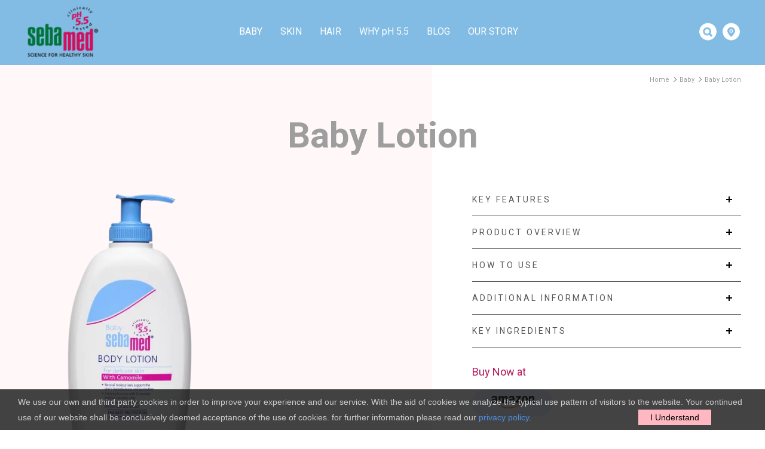

--- FILE ---
content_type: text/html; charset=UTF-8
request_url: https://www.sebamedindia.com/baby-products/baby-lotion-29
body_size: 15062
content:
<!DOCTYPE html>
<html lang="en">

<head>
    <meta charset="UTF-8">
    <meta name="viewport" content="width=device-width,initial-scale=1.0,maximum-scale=5.0">
    <meta http-equiv="X-UA-Compatible" content="ie=edge">
    <title>Sebamed Baby Lotion: pH 5.5 for Gentle Care of Your Baby's Dry Skin</title>
    <meta name="description" content="Experience the best baby lotion from Sebamed. Dermatologically tested & gentle on delicate skin, our baby lotion keeps your little one's skin soft and nourished." />
        <link rel="canonical" href="https://www.sebamedindia.com/baby-products/baby-lotion-29" />
    <link href="https://www.sebamedindia.com/assets/images/sm.jpg" rel="shortcut icon" type="" />
    <link href="https://www.sebamedindia.com/assets/css/fontawesome.min.css" rel="stylesheet" type="text/css">
    <link href="https://www.sebamedindia.com/assets/css/main-min.css" rel="stylesheet" type="text/css">
    <link href="https://www.sebamedindia.com/assets/css/ie-style-min.css" rel="stylesheet" type="text/css">
    <link href="https://www.sebamedindia.com/assets/css/easyzoom.css" rel="stylesheet" type="text/css">

    <style>
        .social-share {
            margin-top: 2rem
        }

        .social-share h6 {
            font-size: 1.125rem;
            color: #b61859;
            margin-bottom: 20px;
        }

        .social-share a {
            display: inline-block;
            vertical-align: middle;
            padding: 5px;
            width: 135px;
            height: 45px;
            text-align: center;
            background-color: #e5f1fe;
            font-weight: 600;
            border-radius: 30px;
            margin-right: 8px;
            margin-bottom: 10px
        }

        .social-share a:last-child {
            margin-right: 0
        }

        .social-share a img {
            max-width: 100px
        }

        .social-share.share-sm a {
            width: 40px;
            height: 40px;
            padding: 0;
            background-color: transparent;
            margin-bottom: 0
        }

        .social-share.share-sm h6 {
            margin-bottom: 0
        }

        @media screen and (max-width:575.98px) {
            .social-share a {
                padding: 5px 20px;
                margin-right: 10px
            }
        }
    </style>

    


<meta name="google-site-verification" content="ZwFuPPOvuKNLow-kUS_CYcDqyF-EqJzB-LAn3edW1tY" />
<script type="application/ld+json">
		{
		  "@context": "https://schema.org",
		  "@type": "Organization",
		  "name": "Sebamed",
		  "alternateName": "Sebamed - Skin Care Expert",
		  "url": "https://www.sebamedindia.com",
		  "logo": "https://www.sebamedindia.com/assets/images/logo.png",
		  "contactPoint": {
			"@type": "ContactPoint",
			"telephone": "9967673355",
			"contactType": "customer service",
			"contactOption": "HearingImpairedSupported",
			"areaServed": "IN",
			"availableLanguage": "en"
		  },
		  "sameAs": [
			"https://www.facebook.com/babysebamedindia/",
			"https://twitter.com/indiasebamed",
			"https://www.youtube.com/channel/UCdGNGxYoN0rPBM8CeB3bD0g",
			"https://www.instagram.com/sebamedindia/"
		  ]
		}
	</script>

	<script>
	(function(i,s,o,g,r,a,m){i['GoogleAnalyticsObject']=r;i[r]=i[r]||function(){
	(i[r].q=i[r].q||[]).push(arguments)},i[r].l=1*new Date();a=s.createElement(o),
	m=s.getElementsByTagName(o)[0];a.async=1;a.src=g;m.parentNode.insertBefore(a,m)
	})(window,document,'script','https://www.google-analytics.com/analytics.js','ga');
	ga('create', 'UA-38964849-25', 'auto');
	ga('require', 'linkid', 'linkid.js');
	ga('require', 'displayfeatures');
	ga('send', 'pageview');
	setTimeout("ga('send','event','Profitable Engagement','time on page more than 0.5 minutes')",20000);
	</script>
	
	<!-- Global site tag (gtag.js) - Google Ads: 713064139 -->
	<script async src="https://www.googletagmanager.com/gtag/js?id=AW-713064139"></script>
	<script>
	  window.dataLayer = window.dataLayer || [];
	  function gtag(){dataLayer.push(arguments);}
	  gtag('js', new Date());
	  gtag('config', 'AW-713064139');
	</script>
	<!-- Facebook Pixel Code -->
	<script>
	  !function(f,b,e,v,n,t,s)
	  {if(f.fbq)return;n=f.fbq=function(){n.callMethod?
	  n.callMethod.apply(n,arguments):n.queue.push(arguments)};
	  if(!f._fbq)f._fbq=n;n.push=n;n.loaded=!0;n.version='2.0';
	  n.queue=[];t=b.createElement(e);t.async=!0;
	  t.src=v;s=b.getElementsByTagName(e)[0];
	  s.parentNode.insertBefore(t,s)}(window, document,'script',
	  'https://connect.facebook.net/en_US/fbevents.js');
	  fbq('init', '605485296526823');
	  fbq('track', 'PageView');
	</script>
	
	<noscript><img height="1" width="1" style="display:none"
	  src="https://www.facebook.com/tr?id=605485296526823&ev=PageView&noscript=1"
	/></noscript>
	<!-- End Facebook Pixel Code -->
	
	<!-- Lightning Bolt Begins -->
		  <!-- <script type="text/javascript" id="lightning_bolt" src="//cdn-akamai.mookie1.com/LB/LightningBolt.js"></script> -->
	<!-- Lightning Bolt Ends -->   
		<!-- Google Tag Manager -->
<script>(function(w,d,s,l,i){w[l]=w[l]||[];w[l].push({'gtm.start':
new Date().getTime(),event:'gtm.js'});var f=d.getElementsByTagName(s)[0],
j=d.createElement(s),dl=l!='dataLayer'?'&l='+l:'';j.async=true;j.src=
'https://www.googletagmanager.com/gtm.js?id='+i+dl;f.parentNode.insertBefore(j,f);
})(window,document,'script','dataLayer','GTM-KVKS9NH');</script>
<!-- End Google Tag Manager -->

	
					


<!-- Global site tag (gtag.js) - Google Ads: 306227566 -->
<script async src="https://www.googletagmanager.com/gtag/js?id=AW-306227566"></script>
<script>
  window.dataLayer = window.dataLayer || [];
  function gtag(){dataLayer.push(arguments);}
  gtag('js', new Date());

  gtag('config', 'AW-306227566');
</script>

<!-- Meta Pixel Code --> 
<script>
!function(f,b,e,v,n,t,s)
{if(f.fbq)return;n=f.fbq=function(){n.callMethod?
n.callMethod.apply(n,arguments):n.queue.push(arguments)};
if(!f._fbq)f._fbq=n;n.push=n;n.loaded=!0;n.version='2.0';
n.queue=[];t=b.createElement(e);t.async=!0;
t.src=v;s=b.getElementsByTagName(e)[0];
s.parentNode.insertBefore(t,s)}(window, document,'script',
'https://connect.facebook.net/en_US/fbevents.js');
fbq('init', '326243055596228');
fbq('track', 'PageView');
</script>
<noscript><img height="1" width="1" style="display:none"
src="https://www.facebook.com/tr?id=326243055596228&ev=PageView&noscript=1"
/></noscript>
<!-- End Meta Pixel Code -->

<!-- Google tag (gtag.js) --> 
<script async src="https://www.googletagmanager.com/gtag/js?id=AW-306227566"></script>
<script>
  window.dataLayer = window.dataLayer || [];
  function gtag(){dataLayer.push(arguments);}
  gtag('js', new Date());

  gtag('config', 'AW-306227566');
</script>

 



    <script type="application/ld+json">
        {
            "@context": "https://schema.org",
            "@type": "BreadcrumbList",
            "itemListElement": [{
                "@type": "ListItem",
                "position": 1,
                "name": "Home",
                "item": "https://www.sebamedindia.com/"
            }, {
                "@type": "ListItem",
                "position": 2,
                "name": "Baby",
                "item": "https://www.sebamedindia.com/baby-products-1"
            }, {
                "@type": "ListItem",
                "position": 3,
                "name": "Baby Lotion",
                "item": "https://www.sebamedindia.com/baby-products/baby-lotion-29"

            }]
        }
    </script>

</head>

<body>
    <div id="wrapper">
        <!-- Google Tag Manager (noscript) -->
<noscript><iframe src="https://www.googletagmanager.com/ns.html?id=GTM-KVKS9NH"
height="0" width="0" style="display:none;visibility:hidden"></iframe></noscript>
<!-- End Google Tag Manager (noscript) -->         <header>
	<div class="container">
		<div class="logo">
		   <a href="https://www.sebamedindia.com/"><img src="https://www.sebamedindia.com/assets/images/logo.png" width="128" height="88" alt="Sebamed Logo"></a>
		</div>
		<nav>
			<ul class="slimmenu">	
				<li><a href="https://www.sebamedindia.com/baby-products-1" class="">Baby</a>
					<ul>
						                                <li><a href="https://www.sebamedindia.com/baby-products/baby-cleansing-bar-15">Baby Cleansing Bar</a></li>
						                                <li><a href="https://www.sebamedindia.com/baby-products/baby-wash-extra-soft-31">Baby Wash Extra Soft</a></li>
						                                <li><a href="https://www.sebamedindia.com/baby-products/baby-bubble-bath-34">Baby Bubble Bath</a></li>
						                                <li><a href="https://www.sebamedindia.com/baby-products/baby-lotion-29">Baby Lotion</a></li>
						                                <li><a href="https://www.sebamedindia.com/baby-products/baby-cream-extra-soft-33">Baby Cream Extra Soft</a></li>
						                                <li><a href="https://www.sebamedindia.com/baby-products/baby-protective-facial-cream-26">Baby Protective Facial Cream</a></li>
						                                <li><a href="https://www.sebamedindia.com/baby-products/baby-rash-cream-17">Baby Rash Cream</a></li>
						                                <li><a href="https://www.sebamedindia.com/baby-products/childrens-shampoo-30">Children’s Shampoo</a></li>
						                                <li><a href="https://www.sebamedindia.com/baby-products/baby-powder-21">Baby Powder</a></li>
						                                <li><a href="https://www.sebamedindia.com/baby-products/baby-soothing-massage-oil-20">Baby Soothing Massage Oil</a></li>
						                                <li><a href="https://www.sebamedindia.com/baby-products/baby-lip-balm-35">Baby Lip Balm</a></li>
						                                <li><a href="https://www.sebamedindia.com/baby-products/baby-sun-lotion-spf-50-plus-28">Baby Sun Lotion SPF 50 Plus</a></li>
						                                <li><a href="https://www.sebamedindia.com/baby-products/baby-body-milk-32">Baby Body-Milk</a></li>
											</ul>
				</li>
				<li><a href="https://www.sebamedindia.com/skin-products-3" class="">Skin </a>
				<ul>
						                                <li><a href="https://www.sebamedindia.com/skin-products/multi-protect-sunscreen-spray-spf-30-46">Multi Protect Sunscreen Spray SPF 30</a></li>
						                                <li><a href="https://www.sebamedindia.com/skin-products/sebamed-lip-defense-strawberry-65">Sebamed Lip Defense - STRAWBERRY</a></li>
						                                <li><a href="https://www.sebamedindia.com/skin-products/sebamed-lip-defense-cherry-64">Sebamed Lip Defense - CHERRY</a></li>
						                                <li><a href="https://www.sebamedindia.com/skin-products/lip-defense-balm-with-spf-30-58">Lip Defense balm with SPF 30</a></li>
						                                <li><a href="https://www.sebamedindia.com/skin-products/q10-lifting-eye-cream-57">Q10 Lifting Eye Cream</a></li>
						                                <li><a href="https://www.sebamedindia.com/skin-products/q10-protection-cream-56">Q10 Protection Cream</a></li>
						                                <li><a href="https://www.sebamedindia.com/skin-products/anti-dry-hydrating-lotion-55">Anti Dry Hydrating Lotion</a></li>
						                                <li><a href="https://www.sebamedindia.com/skin-products/moisturizing-cream-54">Moisturizing Cream</a></li>
						                                <li><a href="https://www.sebamedindia.com/skin-products/multi-protect-sunscreen-lotion-spf-50-plus-47">Multi Protect Sunscreen Lotion SPF 50 Plus</a></li>
						                                <li><a href="https://www.sebamedindia.com/skin-products/pro-regenerating-cream-44">PRO Regenerating Cream</a></li>
						                                <li><a href="https://www.sebamedindia.com/skin-products/clear-face-care-gel-for-acne-prone-skin-43">Clear Face Care Gel for Acne-Prone Skin</a></li>
						                                <li><a href="https://www.sebamedindia.com/skin-products/clear-face-cleansing-bar-for-acne-prone-skin-42">Clear Face Cleansing Bar for Acne-Prone Skin</a></li>
						                                <li><a href="https://www.sebamedindia.com/skin-products/clear-face-cleansing-foam-for-acne-prone-skin-41">Clear Face Cleansing Foam for Acne-Prone Skin</a></li>
						                                <li><a href="https://www.sebamedindia.com/skin-products/best-cleansing-bar-products-40">Best Cleansing Bar Products</a></li>
						                                <li><a href="https://www.sebamedindia.com/skin-products/cleansing-shower-oil-39">Cleansing Shower Oil </a></li>
						                                <li><a href="https://www.sebamedindia.com/skin-products/fresh-shower-gel-38">Fresh Shower Gel </a></li>
						                                <li><a href="https://www.sebamedindia.com/skin-products/liquid-face-and-body-wash-36">Liquid Face and Body wash</a></li>
						                                <li><a href="https://www.sebamedindia.com/skin-products/sebamed-pro-vital-serum-60">Sebamed PRO Vital Serum</a></li>
						                                <li><a href="https://www.sebamedindia.com/skin-products/olive-face-and-body-wash-37">Olive Face and Body wash</a></li>
											</ul>
					</li>
				<li><a href="https://www.sebamedindia.com/hair-products-2" class="">Hair </a>
				<ul>
						                                <li><a href="https://www.sebamedindia.com/hair-products/anti-hair-fall-shampoo-59">Anti Hair Fall Shampoo</a></li>
						                                <li><a href="https://www.sebamedindia.com/hair-products/sebamed-color-care-shampoo-61">Sebamed Color Care Shampoo</a></li>
						                                <li><a href="https://www.sebamedindia.com/hair-products/sebamed-hair-repair-shampoo-62">Sebamed Hair Repair Shampoo</a></li>
						                                <li><a href="https://www.sebamedindia.com/hair-products/sebamed-hair-repair-conditioner-63">Sebamed Hair Repair Conditioner</a></li>
						                                <li><a href="https://www.sebamedindia.com/hair-products/anti-dry-revitalizing-shampoo-50">Anti-Dry Revitalizing Shampoo</a></li>
						                                <li><a href="https://www.sebamedindia.com/hair-products/everyday-shampoo-51">Everyday Shampoo</a></li>
						                                <li><a href="https://www.sebamedindia.com/hair-products/anti-dandruff-shampoo-48">Anti-Dandruff Shampoo</a></li>
											</ul>
					</li>
				<li><a href="https://www.sebamedindia.com/why-ph5.5" class="">Why <span>p</span>H 5.5</a></li>
				<li><a href="https://www.sebamedindia.com/blog" class="">Blog</a></li>
				<li><a href="https://www.sebamedindia.com/about-sebamed" class="">Our story</a></li>
			</ul>
			<div class="ft_social">
				<a href="https://www.facebook.com/babysebamedindia/" aria-label="Follow our page on Facebook" target="_blank" class="icon_fb"></a>
				<a href="https://twitter.com/indiasebamed" aria-label="Follow us on twitter" target="_blank" class="icon_tw"></a>
				<a href="https://www.youtube.com/channel/UCdGNGxYoN0rPBM8CeB3bD0g" aria-label="Check our YouTube Channel" target="_blank" class="icon_yt"></a>
				<a href="https://www.instagram.com/sebamedindia/" Follow us on Insta target="_blank" class="icon_insta"></a>
			</div>
			<div class="other_links">
				<ul>
					<li><a href="https://www.sebamedindia.com/faqs">Faqs</a></li> 
					<!--li><a href="https://www.sebamedindia.com/contact-us">Sebamed Care</a></li--> 
					<li><a href="https://www.sebamedindia.com/contact-us">Contact</a></li> 
				</ul>
				
			</div>
		</nav>
		
		<div class="hd_icon_hld">
			<span class="search"></span>
			<a href="https://www.sebamedindia.com/store-locator" aria-label="store locator"><span class="locator"></span></a>
			<!--span class="cart"></span-->
		</div>
		<div class="nav_close_btn">
			<div id="nav-icon1">
				<div class="line_hld"> 
					<span></span>
					<span></span>
					<span></span>
				</div>
			</div>
		</div>
		
	</div>
</header>

<section id="search_panel">
	<div class="search_overlay"></div>
	<div class="search_con">
	<form name="search" id="searchdata" method="post" action="https://www.sebamedindia.com/search" >
		<input type="text" class="find_textbox" id="search_txtBox" name="keyword" placeholder="Search Product" autocomplete="off">
		<button class="button button--aylen button--border-thick button--inverted button--text-upper button--size-s" id="btnSearch" >Search</button>
		<span class="error_log"></span>
	</form>
	</div>
	<div class="close_search">
		<img src="https://www.sebamedindia.com/assets/images/close.jpg" width="50" height="50" alt="Close icon">
	</div>
</section>

<style type="text/css">#quick_acess .subscribe .email_text {max-width: 250px !important;}

.grid_hld .rollOver h3 {
    font-size: 22px;}</style>        <!-- Inner Main Wrapper -->
        <div class="inner-wrapper bg-blue">
            <section id="product-catalogue">
                <div class="pro_patch"></div>
                <!-- Sebamed Breadcrumb -->
                <div class="sbm-breadcrumb">
                    <div class="container">
                        <a href="https://www.sebamedindia.com/" class="breadcrumb-item">Home</a>
                        <a href="https://www.sebamedindia.com/baby-products-1" class="breadcrumb-item">Baby</a>
                        <a class="breadcrumb-item active" aria-current="page">Baby Lotion</a>
                    </div>
                </div>
                <div class="container prod_det">
                    <h1 class="sectTl">Baby Lotion</h1>
                    <div class="product-details">
                        <div class="product-view">
                                                                <div class="product-main easyzoom easyzoom--adjacent">
                                        <!-- <a id="zoomTarget" href="https://www.sebamedindia.com/uploads/product_images/41652429893.png">
								<img id="mainImg" src="https://www.sebamedindia.com/uploads/product_images/41652429893.png" alt="Baby Lotion" /></a> -->


                                        <a id="zoomTarget" class="check" href="https://www.sebamedindia.com/uploads/product_images/41652429893.png" data-test="41652429893.png">

                                            <img id="mainImgZoom" src="https://www.sebamedindia.com/uploads/product_images/main_41652429893.webp" alt="Baby Lotion" width="380" height="530">


                                            <!-- 								
<picture >  
<source media="(min-width:1px)" type="image/webp" srcset="https://www.sebamedindia.com/uploads/product_images/main_41652429893.webp">
<source class="test" media="(min-width:1px)" type="image/png"  srcset="https://www.sebamedindia.com/uploads/product_images/main_41652429893.png">
<img  src="https://www.sebamedindia.com/uploads/product_images/main_41652429893.png" alt="Baby Lotion"  width="380" height="530">
</picture> -->
                                        </a>
                                    </div>
                                                        <div class="product-thumbnails">
                                                                    <ul id="thumb-slider">
                                                                                        <li class="slide">
                                                    <!-- <div class="product-thumb active" id="thumb-1" data-src="https://www.sebamedindia.com/uploads/product_images/41652429893.png">
										 <img src="https://www.sebamedindia.com/uploads/product_images/41652429893.png" alt="Baby Lotion"/>
										</div>  -->


                                                    <!-- <div class="product-thumb active" id="thumb-1" data-src2="main_41652429893">  -->

                                                    <div class="product-thumb active" id="thumb-1" data-src1="main_41652429893" data-src2="41652429893">
                                                        <!-- <div class="product-thumb active" id="thumb-1"  data-src2="https://www.sebamedindia.com/uploads/product_images/41652429893.png"> -->

                                                        <picture>
                                                            <source type="image/webp" srcset="https://www.sebamedindia.com/uploads/product_images/thumb_41652429893.webp">
                                                            <source type="image/png" srcset="https://www.sebamedindia.com/uploads/product_images/thumb_41652429893.png">
                                                            <img loading="lazy" src="https://www.sebamedindia.com/uploads/product_images/thumb_41652429893.png" alt="Sebamed Baby Lotion" width="165" height="230">
                                                        </picture>
                                                    </div>
                                                </li>
                                                                                        <li class="slide">
                                                    <!-- <div class="product-thumb " id="thumb-1" data-src="https://www.sebamedindia.com/uploads/product_images/51652429894.png">
										 <img src="https://www.sebamedindia.com/uploads/product_images/51652429894.png" alt="Baby Lotion"/>
										</div>  -->


                                                    <!-- <div class="product-thumb " id="thumb-1" data-src2="main_51652429894">  -->

                                                    <div class="product-thumb " id="thumb-1" data-src1="main_51652429894" data-src2="51652429894">
                                                        <!-- <div class="product-thumb " id="thumb-1"  data-src2="https://www.sebamedindia.com/uploads/product_images/51652429894.png"> -->

                                                        <picture>
                                                            <source type="image/webp" srcset="https://www.sebamedindia.com/uploads/product_images/thumb_51652429894.webp">
                                                            <source type="image/png" srcset="https://www.sebamedindia.com/uploads/product_images/thumb_51652429894.png">
                                                            <img loading="lazy" src="https://www.sebamedindia.com/uploads/product_images/thumb_51652429894.png" alt="Sebamed Baby body lotion bottle" width="165" height="230">
                                                        </picture>
                                                    </div>
                                                </li>
                                                                                        <li class="slide">
                                                    <!-- <div class="product-thumb " id="thumb-1" data-src="https://www.sebamedindia.com/uploads/product_images/11652429892.png">
										 <img src="https://www.sebamedindia.com/uploads/product_images/11652429892.png" alt="Baby Lotion"/>
										</div>  -->


                                                    <!-- <div class="product-thumb " id="thumb-1" data-src2="main_11652429892">  -->

                                                    <div class="product-thumb " id="thumb-1" data-src1="main_11652429892" data-src2="11652429892">
                                                        <!-- <div class="product-thumb " id="thumb-1"  data-src2="https://www.sebamedindia.com/uploads/product_images/11652429892.png"> -->

                                                        <picture>
                                                            <source type="image/webp" srcset="https://www.sebamedindia.com/uploads/product_images/thumb_11652429892.webp">
                                                            <source type="image/png" srcset="https://www.sebamedindia.com/uploads/product_images/thumb_11652429892.png">
                                                            <img loading="lazy" src="https://www.sebamedindia.com/uploads/product_images/thumb_11652429892.png" alt="Sebamed baby body lotion for delicate skin" width="165" height="230">
                                                        </picture>
                                                    </div>
                                                </li>
                                                                                        <li class="slide">
                                                    <!-- <div class="product-thumb " id="thumb-1" data-src="https://www.sebamedindia.com/uploads/product_images/21652429893.png">
										 <img src="https://www.sebamedindia.com/uploads/product_images/21652429893.png" alt="Baby Lotion"/>
										</div>  -->


                                                    <!-- <div class="product-thumb " id="thumb-1" data-src2="main_21652429893">  -->

                                                    <div class="product-thumb " id="thumb-1" data-src1="main_21652429893" data-src2="21652429893">
                                                        <!-- <div class="product-thumb " id="thumb-1"  data-src2="https://www.sebamedindia.com/uploads/product_images/21652429893.png"> -->

                                                        <picture>
                                                            <source type="image/webp" srcset="https://www.sebamedindia.com/uploads/product_images/thumb_21652429893.webp">
                                                            <source type="image/png" srcset="https://www.sebamedindia.com/uploads/product_images/thumb_21652429893.png">
                                                            <img loading="lazy" src="https://www.sebamedindia.com/uploads/product_images/thumb_21652429893.png" alt="Sebamed body lotion" width="165" height="230">
                                                        </picture>
                                                    </div>
                                                </li>
                                                                                        <li class="slide">
                                                    <!-- <div class="product-thumb " id="thumb-1" data-src="https://www.sebamedindia.com/uploads/product_images/31652429893.png">
										 <img src="https://www.sebamedindia.com/uploads/product_images/31652429893.png" alt="Baby Lotion"/>
										</div>  -->


                                                    <!-- <div class="product-thumb " id="thumb-1" data-src2="main_31652429893">  -->

                                                    <div class="product-thumb " id="thumb-1" data-src1="main_31652429893" data-src2="31652429893">
                                                        <!-- <div class="product-thumb " id="thumb-1"  data-src2="https://www.sebamedindia.com/uploads/product_images/31652429893.png"> -->

                                                        <picture>
                                                            <source type="image/webp" srcset="https://www.sebamedindia.com/uploads/product_images/thumb_31652429893.webp">
                                                            <source type="image/png" srcset="https://www.sebamedindia.com/uploads/product_images/thumb_31652429893.png">
                                                            <img loading="lazy" src="https://www.sebamedindia.com/uploads/product_images/thumb_31652429893.png" alt="Sebamed Body lotion" width="165" height="230">
                                                        </picture>
                                                    </div>
                                                </li>
                                                                            </ul>
                                                                <div class="clear"></div>
                            </div>
                            
                            <div class="buy-options">
                                                                                                <div class="clear"></div>
                            </div>
                            <div class="clear"></div>
                                                    </div>
                        <div class="product-description">
                                                        <div class="accordion-tab" id="accordion">
                                                                    <div class="accordion accordion-row is-open_">
                                        <h6 class="accordion_head">Key Features</h6>
                                        <div class="accordion_body"><ul>
	<li>Made in Germany</li>
	<li>Gentle protection for delicate baby skin</li>
	<li>Moisturizing and emollient complex safeguard against dryness</li>
	<li>Allantoin makes the skin smooth and supple</li>
	<li>Chamomile soothes the skin</li>
	<li>Rapidly absorbed without greasy residue</li>
	<li>7% lipid compound oil-in-water emulsion</li>
	<li>Supports the natural lipid balance</li>
	<li>Pleasant botanical fragrance</li>
	<li>Ideal from 7 Day onwards</li>
	<li>Clinically proven &ndash; 16% increase in skin hydration within 3 weeks*<br />
	[*Source:- Adapted from Sebapharma product manual, Sebapharma, Germany]</li>
	<li>0% irritant reactions &amp; almost 0% allergic reactions*<br />
	[*Source:- Adapted from Sebapharma product manual, Sebapharma, Germany]</li>
</ul>
</div>
                                    </div>
                                
                                                                    <div class="accordion accordion-row ">
                                        <h6 class="accordion_head">Product Overview</h6>
                                        <div class="accordion_body"><p>Sebamed Baby Lotion has a pH of 5.5 and contain natural lipids.&nbsp;Conventional baby lotions have pH&gt;7 and contains parabens &amp; propylene glycol which can cause burning sensation and skin irritation.&nbsp;Sebamed Baby Lotion contains 7% natural lipids + lecithin + sorbital ensures long lasting hydration. Sebamed Baby Lotion has easy spreadability without leaving an oily film.</p>
</div>
                                    </div>
                                
                                                                    <div class="accordion accordion-row">
                                        <h6 class="accordion_head">How To Use</h6>
                                        <div class="accordion_body"><ul>
	<li>Use Sebamed baby lotion after your baby&#39;s bath and before the baby goes to bed at night.</li>
	<li>Take 2-3 ml of Sebamed baby lotion on your palm and gently massage it over entire body to soften your baby&#39;s skin.</li>
</ul>
</div>
                                    </div>
                                
                                                                    <div class="accordion accordion-row">
                                        <h6 class="accordion_head">Additional Information</h6>
                                        <div class="accordion_body"><ul>
	<li>Imported &amp;&nbsp;Marketed by: USV Private Limited, B.S.D. Marg,&nbsp;Govandi, Mumbai - 400088 (MH), India</li>
	<li>Consumer Care Cell: Please contact on the above address or call on +91 9967673355 or</li>
	<li>Email at : sebamed@usv.in&nbsp;</li>
	<li>Origin of Country: Made in Germany by Sebapharma GmbH &amp;&nbsp;Co. KG&nbsp;</li>
	<li>For Batch Number, MFG Date, Use before Date refer actual pack</li>
</ul>
</div>
                                    </div>
                                
                                                                    <div class="accordion accordion-row">
                                        <h6 class="accordion_head">Key Ingredients</h6>
                                        <div class="accordion_body"><ul>
	<li>Imported &amp;&nbsp;Marketed by: USV Private Limited, B.S.D. Marg,&nbsp;Govandi, Mumbai - 400088 (MH), India</li>
	<li>Consumer Care Cell: Please contact on the above address or call on +91 9967673355 or</li>
	<li>Email at : sebamed@usv.in&nbsp;</li>
	<li>Origin of Country: Made in Germany by Sebapharma GmbH &amp;&nbsp;Co. KG&nbsp;</li>
	<li>For Batch Number, MFG Date, Use before Date refer actual pack</li>
</ul>
</div>
                                    </div>
                                                                <div class="social-share">
                                    <h6>Buy Now at</h6>
                                                                            <a href="https://www.amazon.in/dp/B00VEEHIEM" target="_blank">
                                            <img src="https://www.sebamedindia.com//assets/images/amazon.png" alt="">
                                        </a>
                                                                                                                                                                                                                                        </div>
                            </div>
                        </div>
                        <div class="clear"></div>
                    </div>
                </div>
            </section>
            <!--<section id="seotext">
                <h2>Best Baby Massage Oil for Soothing</h2>
                <div class="container">	
				<p>Baby Sebamed Soothing Massage Oil is a 100% botanical non-sticky massage oil. If you&rsquo;re looking for a superior non-sticky baby massage oil for skin, then look no further! Unlike conventional massage oils which contain mineral oils, colorants and other harmful irritants which can cause allergic reactions, the Baby Sebamed Soothing Massage Oil has 0% irritant reactions and almost 0% allergic reactions.</p>
				<p>The Baby Sebamed Soothing Massage Oil is the best baby massage oil for soothing a baby&#39;s skin thanks to its high Vitamin F content. It comes with 95% natural soya oils which provide extra soothing and tolerability. It can be used for babies who are 7 days old up until they turn 2 years old, making it an ideal baby massage oil for babies.</p>
				<h3>Non-Sticky Baby Massage Oil for Skin</h3>
				<p>Sebamed India&#39;s Soothing Massage Oil is a non-sticky baby massage oil that helps your baby&rsquo;s skin stay smooth and soft. The baby massage oil is a 100% botanical non sticky massage oil with faster absorption. Its formula of 95% soya oil makes it the best non-sticky baby massage oil for your baby&#39;s sensitive skin!</p>
				<p>You can buy Baby Sebamed Soothing Massage Oil and check out the price of the baby massage oil here.</p>
                </div>
            </section>-->
                            <section id="related-products">
                    <h2 class="sectTl">Try these products also</h2>
                    <div class="container">
                        <ul id="related-products-slider">
                                                                <li class="slide">
                                        <div class="grid-item">
                                            <!-- <img id="mainImg" src="https://www.sebamedindia.com/uploads/product_images/61652425852.png" href="https://www.sebamedindia.com/baby-products/baby-cleansing-bar-15" alt="Baby Cleansing Bar"/> -->

                                            <picture>
                                                <source type="image/webp" srcset="https://www.sebamedindia.com/uploads/product_images/main_61652425852.webp">
                                                <source type="image/png" srcset="https://www.sebamedindia.com/uploads/product_images/main_61652425852.png">
                                                <img loading="lazy" id="mainImg" src="https://www.sebamedindia.com/uploads/product_images/main_61652425852.png" alt="Baby Cleansing Bar" width="380" height="530">
                                            </picture>

                                            <div class="rollOver">
                                                <a href="https://www.sebamedindia.com/baby-products/baby-cleansing-bar-15">
                                                    <div class="overLay"></div>
                                                </a>
                                                <div class="grid_det">
                                                    <h3>
                                                        <a href="https://www.sebamedindia.com/baby-products/baby-cleansing-bar-15">Baby Cleansing Bar</a>
                                                    </h3>
                                                    <!--a href="javascript:;" class="button button--aylen button--border-thick button--inverted button--text-upper button--size-s">Buy Now</a-->
                                                    <a href="https://www.sebamedindia.com/baby-products/baby-cleansing-bar-15" class="button button--aylen button--border-thick button--inverted button--text-upper button--size-s">Know More</a>
                                                </div>
                                            </div>
                                        </div>
                                    </li>
                                                                <li class="slide">
                                        <div class="grid-item">
                                            <!-- <img id="mainImg" src="https://www.sebamedindia.com/uploads/product_images/41652426951.png" href="https://www.sebamedindia.com/baby-products/baby-rash-cream-17" alt="Baby Rash Cream"/> -->

                                            <picture>
                                                <source type="image/webp" srcset="https://www.sebamedindia.com/uploads/product_images/main_41652426951.webp">
                                                <source type="image/png" srcset="https://www.sebamedindia.com/uploads/product_images/main_41652426951.png">
                                                <img loading="lazy" id="mainImg" src="https://www.sebamedindia.com/uploads/product_images/main_41652426951.png" alt="Baby Rash Cream" width="380" height="530">
                                            </picture>

                                            <div class="rollOver">
                                                <a href="https://www.sebamedindia.com/baby-products/baby-rash-cream-17">
                                                    <div class="overLay"></div>
                                                </a>
                                                <div class="grid_det">
                                                    <h3>
                                                        <a href="https://www.sebamedindia.com/baby-products/baby-rash-cream-17">Baby Rash Cream</a>
                                                    </h3>
                                                    <!--a href="javascript:;" class="button button--aylen button--border-thick button--inverted button--text-upper button--size-s">Buy Now</a-->
                                                    <a href="https://www.sebamedindia.com/baby-products/baby-rash-cream-17" class="button button--aylen button--border-thick button--inverted button--text-upper button--size-s">Know More</a>
                                                </div>
                                            </div>
                                        </div>
                                    </li>
                                                                <li class="slide">
                                        <div class="grid-item">
                                            <!-- <img id="mainImg" src="https://www.sebamedindia.com/uploads/product_images/41566909012.png" href="https://www.sebamedindia.com/baby-products/baby-soothing-massage-oil-20" alt="Baby Soothing Massage Oil"/> -->

                                            <picture>
                                                <source type="image/webp" srcset="https://www.sebamedindia.com/uploads/product_images/main_41566909012.webp">
                                                <source type="image/png" srcset="https://www.sebamedindia.com/uploads/product_images/main_41566909012.png">
                                                <img loading="lazy" id="mainImg" src="https://www.sebamedindia.com/uploads/product_images/main_41566909012.png" alt="Baby Soothing Massage Oil" width="380" height="530">
                                            </picture>

                                            <div class="rollOver">
                                                <a href="https://www.sebamedindia.com/baby-products/baby-soothing-massage-oil-20">
                                                    <div class="overLay"></div>
                                                </a>
                                                <div class="grid_det">
                                                    <h3>
                                                        <a href="https://www.sebamedindia.com/baby-products/baby-soothing-massage-oil-20">Baby Soothing Massage Oil</a>
                                                    </h3>
                                                    <!--a href="javascript:;" class="button button--aylen button--border-thick button--inverted button--text-upper button--size-s">Buy Now</a-->
                                                    <a href="https://www.sebamedindia.com/baby-products/baby-soothing-massage-oil-20" class="button button--aylen button--border-thick button--inverted button--text-upper button--size-s">Know More</a>
                                                </div>
                                            </div>
                                        </div>
                                    </li>
                                                                <li class="slide">
                                        <div class="grid-item">
                                            <!-- <img id="mainImg" src="https://www.sebamedindia.com/uploads/product_images/11652430236.png" href="https://www.sebamedindia.com/baby-products/baby-powder-21" alt="Baby Powder"/> -->

                                            <picture>
                                                <source type="image/webp" srcset="https://www.sebamedindia.com/uploads/product_images/main_11652430236.webp">
                                                <source type="image/png" srcset="https://www.sebamedindia.com/uploads/product_images/main_11652430236.png">
                                                <img loading="lazy" id="mainImg" src="https://www.sebamedindia.com/uploads/product_images/main_11652430236.png" alt="Baby Powder" width="380" height="530">
                                            </picture>

                                            <div class="rollOver">
                                                <a href="https://www.sebamedindia.com/baby-products/baby-powder-21">
                                                    <div class="overLay"></div>
                                                </a>
                                                <div class="grid_det">
                                                    <h3>
                                                        <a href="https://www.sebamedindia.com/baby-products/baby-powder-21">Baby Powder</a>
                                                    </h3>
                                                    <!--a href="javascript:;" class="button button--aylen button--border-thick button--inverted button--text-upper button--size-s">Buy Now</a-->
                                                    <a href="https://www.sebamedindia.com/baby-products/baby-powder-21" class="button button--aylen button--border-thick button--inverted button--text-upper button--size-s">Know More</a>
                                                </div>
                                            </div>
                                        </div>
                                    </li>
                                                                <li class="slide">
                                        <div class="grid-item">
                                            <!-- <img id="mainImg" src="https://www.sebamedindia.com/uploads/product_images/41652425606.png" href="https://www.sebamedindia.com/baby-products/baby-protective-facial-cream-26" alt="Baby Protective Facial Cream"/> -->

                                            <picture>
                                                <source type="image/webp" srcset="https://www.sebamedindia.com/uploads/product_images/main_41652425606.webp">
                                                <source type="image/png" srcset="https://www.sebamedindia.com/uploads/product_images/main_41652425606.png">
                                                <img loading="lazy" id="mainImg" src="https://www.sebamedindia.com/uploads/product_images/main_41652425606.png" alt="Baby Protective Facial Cream" width="380" height="530">
                                            </picture>

                                            <div class="rollOver">
                                                <a href="https://www.sebamedindia.com/baby-products/baby-protective-facial-cream-26">
                                                    <div class="overLay"></div>
                                                </a>
                                                <div class="grid_det">
                                                    <h3>
                                                        <a href="https://www.sebamedindia.com/baby-products/baby-protective-facial-cream-26">Baby Protective Facial Cream</a>
                                                    </h3>
                                                    <!--a href="javascript:;" class="button button--aylen button--border-thick button--inverted button--text-upper button--size-s">Buy Now</a-->
                                                    <a href="https://www.sebamedindia.com/baby-products/baby-protective-facial-cream-26" class="button button--aylen button--border-thick button--inverted button--text-upper button--size-s">Know More</a>
                                                </div>
                                            </div>
                                        </div>
                                    </li>
                                                                <li class="slide">
                                        <div class="grid-item">
                                            <!-- <img id="mainImg" src="https://www.sebamedindia.com/uploads/product_images/31566907052.png" href="https://www.sebamedindia.com/baby-products/baby-sun-lotion-spf-50-plus-28" alt="Baby Sun Lotion SPF 50 Plus"/> -->

                                            <picture>
                                                <source type="image/webp" srcset="https://www.sebamedindia.com/uploads/product_images/main_31566907052.webp">
                                                <source type="image/png" srcset="https://www.sebamedindia.com/uploads/product_images/main_31566907052.png">
                                                <img loading="lazy" id="mainImg" src="https://www.sebamedindia.com/uploads/product_images/main_31566907052.png" alt="Baby Sun Lotion SPF 50 Plus" width="380" height="530">
                                            </picture>

                                            <div class="rollOver">
                                                <a href="https://www.sebamedindia.com/baby-products/baby-sun-lotion-spf-50-plus-28">
                                                    <div class="overLay"></div>
                                                </a>
                                                <div class="grid_det">
                                                    <h3>
                                                        <a href="https://www.sebamedindia.com/baby-products/baby-sun-lotion-spf-50-plus-28">Baby Sun Lotion SPF 50 Plus</a>
                                                    </h3>
                                                    <!--a href="javascript:;" class="button button--aylen button--border-thick button--inverted button--text-upper button--size-s">Buy Now</a-->
                                                    <a href="https://www.sebamedindia.com/baby-products/baby-sun-lotion-spf-50-plus-28" class="button button--aylen button--border-thick button--inverted button--text-upper button--size-s">Know More</a>
                                                </div>
                                            </div>
                                        </div>
                                    </li>
                                                                <li class="slide">
                                        <div class="grid-item">
                                            <!-- <img id="mainImg" src="https://www.sebamedindia.com/uploads/product_images/41652429555.png" href="https://www.sebamedindia.com/baby-products/childrens-shampoo-30" alt="Children’s Shampoo"/> -->

                                            <picture>
                                                <source type="image/webp" srcset="https://www.sebamedindia.com/uploads/product_images/main_41652429555.webp">
                                                <source type="image/png" srcset="https://www.sebamedindia.com/uploads/product_images/main_41652429555.png">
                                                <img loading="lazy" id="mainImg" src="https://www.sebamedindia.com/uploads/product_images/main_41652429555.png" alt="Children’s Shampoo" width="380" height="530">
                                            </picture>

                                            <div class="rollOver">
                                                <a href="https://www.sebamedindia.com/baby-products/childrens-shampoo-30">
                                                    <div class="overLay"></div>
                                                </a>
                                                <div class="grid_det">
                                                    <h3>
                                                        <a href="https://www.sebamedindia.com/baby-products/childrens-shampoo-30">Children’s Shampoo</a>
                                                    </h3>
                                                    <!--a href="javascript:;" class="button button--aylen button--border-thick button--inverted button--text-upper button--size-s">Buy Now</a-->
                                                    <a href="https://www.sebamedindia.com/baby-products/childrens-shampoo-30" class="button button--aylen button--border-thick button--inverted button--text-upper button--size-s">Know More</a>
                                                </div>
                                            </div>
                                        </div>
                                    </li>
                                                                <li class="slide">
                                        <div class="grid-item">
                                            <!-- <img id="mainImg" src="https://www.sebamedindia.com/uploads/product_images/31566904555.png" href="https://www.sebamedindia.com/baby-products/baby-wash-extra-soft-31" alt="Baby Wash Extra Soft"/> -->

                                            <picture>
                                                <source type="image/webp" srcset="https://www.sebamedindia.com/uploads/product_images/main_31566904555.webp">
                                                <source type="image/png" srcset="https://www.sebamedindia.com/uploads/product_images/main_31566904555.png">
                                                <img loading="lazy" id="mainImg" src="https://www.sebamedindia.com/uploads/product_images/main_31566904555.png" alt="Baby Wash Extra Soft" width="380" height="530">
                                            </picture>

                                            <div class="rollOver">
                                                <a href="https://www.sebamedindia.com/baby-products/baby-wash-extra-soft-31">
                                                    <div class="overLay"></div>
                                                </a>
                                                <div class="grid_det">
                                                    <h3>
                                                        <a href="https://www.sebamedindia.com/baby-products/baby-wash-extra-soft-31">Baby Wash Extra Soft</a>
                                                    </h3>
                                                    <!--a href="javascript:;" class="button button--aylen button--border-thick button--inverted button--text-upper button--size-s">Buy Now</a-->
                                                    <a href="https://www.sebamedindia.com/baby-products/baby-wash-extra-soft-31" class="button button--aylen button--border-thick button--inverted button--text-upper button--size-s">Know More</a>
                                                </div>
                                            </div>
                                        </div>
                                    </li>
                                                                <li class="slide">
                                        <div class="grid-item">
                                            <!-- <img id="mainImg" src="https://www.sebamedindia.com/uploads/product_images/21567188928.png" href="https://www.sebamedindia.com/baby-products/baby-body-milk-32" alt="Baby Body-Milk"/> -->

                                            <picture>
                                                <source type="image/webp" srcset="https://www.sebamedindia.com/uploads/product_images/main_21567188928.webp">
                                                <source type="image/png" srcset="https://www.sebamedindia.com/uploads/product_images/main_21567188928.png">
                                                <img loading="lazy" id="mainImg" src="https://www.sebamedindia.com/uploads/product_images/main_21567188928.png" alt="Baby Body-Milk" width="380" height="530">
                                            </picture>

                                            <div class="rollOver">
                                                <a href="https://www.sebamedindia.com/baby-products/baby-body-milk-32">
                                                    <div class="overLay"></div>
                                                </a>
                                                <div class="grid_det">
                                                    <h3>
                                                        <a href="https://www.sebamedindia.com/baby-products/baby-body-milk-32">Baby Body-Milk</a>
                                                    </h3>
                                                    <!--a href="javascript:;" class="button button--aylen button--border-thick button--inverted button--text-upper button--size-s">Buy Now</a-->
                                                    <a href="https://www.sebamedindia.com/baby-products/baby-body-milk-32" class="button button--aylen button--border-thick button--inverted button--text-upper button--size-s">Know More</a>
                                                </div>
                                            </div>
                                        </div>
                                    </li>
                                                                <li class="slide">
                                        <div class="grid-item">
                                            <!-- <img id="mainImg" src="https://www.sebamedindia.com/uploads/product_images/51652428201.png" href="https://www.sebamedindia.com/baby-products/baby-cream-extra-soft-33" alt="Baby Cream Extra Soft"/> -->

                                            <picture>
                                                <source type="image/webp" srcset="https://www.sebamedindia.com/uploads/product_images/main_51652428201.webp">
                                                <source type="image/png" srcset="https://www.sebamedindia.com/uploads/product_images/main_51652428201.png">
                                                <img loading="lazy" id="mainImg" src="https://www.sebamedindia.com/uploads/product_images/main_51652428201.png" alt="Baby Cream Extra Soft" width="380" height="530">
                                            </picture>

                                            <div class="rollOver">
                                                <a href="https://www.sebamedindia.com/baby-products/baby-cream-extra-soft-33">
                                                    <div class="overLay"></div>
                                                </a>
                                                <div class="grid_det">
                                                    <h3>
                                                        <a href="https://www.sebamedindia.com/baby-products/baby-cream-extra-soft-33">Baby Cream Extra Soft</a>
                                                    </h3>
                                                    <!--a href="javascript:;" class="button button--aylen button--border-thick button--inverted button--text-upper button--size-s">Buy Now</a-->
                                                    <a href="https://www.sebamedindia.com/baby-products/baby-cream-extra-soft-33" class="button button--aylen button--border-thick button--inverted button--text-upper button--size-s">Know More</a>
                                                </div>
                                            </div>
                                        </div>
                                    </li>
                                                                <li class="slide">
                                        <div class="grid-item">
                                            <!-- <img id="mainImg" src="https://www.sebamedindia.com/uploads/product_images/31566909561.png" href="https://www.sebamedindia.com/baby-products/baby-bubble-bath-34" alt="Baby Bubble Bath"/> -->

                                            <picture>
                                                <source type="image/webp" srcset="https://www.sebamedindia.com/uploads/product_images/main_31566909561.webp">
                                                <source type="image/png" srcset="https://www.sebamedindia.com/uploads/product_images/main_31566909561.png">
                                                <img loading="lazy" id="mainImg" src="https://www.sebamedindia.com/uploads/product_images/main_31566909561.png" alt="Baby Bubble Bath" width="380" height="530">
                                            </picture>

                                            <div class="rollOver">
                                                <a href="https://www.sebamedindia.com/baby-products/baby-bubble-bath-34">
                                                    <div class="overLay"></div>
                                                </a>
                                                <div class="grid_det">
                                                    <h3>
                                                        <a href="https://www.sebamedindia.com/baby-products/baby-bubble-bath-34">Baby Bubble Bath</a>
                                                    </h3>
                                                    <!--a href="javascript:;" class="button button--aylen button--border-thick button--inverted button--text-upper button--size-s">Buy Now</a-->
                                                    <a href="https://www.sebamedindia.com/baby-products/baby-bubble-bath-34" class="button button--aylen button--border-thick button--inverted button--text-upper button--size-s">Know More</a>
                                                </div>
                                            </div>
                                        </div>
                                    </li>
                                                                <li class="slide">
                                        <div class="grid-item">
                                            <!-- <img id="mainImg" src="https://www.sebamedindia.com/uploads/product_images/21567186314.png" href="https://www.sebamedindia.com/baby-products/baby-lip-balm-35" alt="Baby Lip Balm"/> -->

                                            <picture>
                                                <source type="image/webp" srcset="https://www.sebamedindia.com/uploads/product_images/main_21567186314.webp">
                                                <source type="image/png" srcset="https://www.sebamedindia.com/uploads/product_images/main_21567186314.png">
                                                <img loading="lazy" id="mainImg" src="https://www.sebamedindia.com/uploads/product_images/main_21567186314.png" alt="Baby Lip Balm" width="380" height="530">
                                            </picture>

                                            <div class="rollOver">
                                                <a href="https://www.sebamedindia.com/baby-products/baby-lip-balm-35">
                                                    <div class="overLay"></div>
                                                </a>
                                                <div class="grid_det">
                                                    <h3>
                                                        <a href="https://www.sebamedindia.com/baby-products/baby-lip-balm-35">Baby Lip Balm</a>
                                                    </h3>
                                                    <!--a href="javascript:;" class="button button--aylen button--border-thick button--inverted button--text-upper button--size-s">Buy Now</a-->
                                                    <a href="https://www.sebamedindia.com/baby-products/baby-lip-balm-35" class="button button--aylen button--border-thick button--inverted button--text-upper button--size-s">Know More</a>
                                                </div>
                                            </div>
                                        </div>
                                    </li>
                                                    </ul>
                        <div class="clear"></div>
                    </div>
                </section>
                                </div>
        
<!--  F O O T E R    I N C L U D E   -->

<div class="common_overlay"></div>

<div class="rotate_msg">

    <div class="message">Please view in portrait mode https://</div>

</div>

<section id="quick_acess">

    <div class="container">

        <div class="market_by">

            <div class="lines_hld">

                <span></span>

                <span></span>

            </div>

            <div class="lg_hld">

                <img loading="lazy" src="https://www.sebamedindia.com/assets/images/ft-sebamed-logo.png" width="128" height="89" alt="Baby Sebamed">

            </div> 

            <div class="lg_hld">

                <img loading="lazy"  src="https://www.sebamedindia.com/assets/images/ft-usv-logo.png" width="128" height="89" alt="Marketed By USV">

            </div>  

        </div>        

        <ul class="quick_nav">

            <li><a href="https://www.sebamedindia.com/baby-products-1" aria-label="Check Sebamed Baby Products">Baby</a></li> 

            <li><a href="https://www.sebamedindia.com/skin-products-3" aria-label="Check Sebamed Skin Products">Skin</a></li> 

			<li><a href="https://www.sebamedindia.com/hair-products-2" aria-label="Check Sebamed Hair Products">Hair</a></li> 

            <li><a href="https://www.sebamedindia.com/why-ph5.5" aria-label="Read why pH factor is imporant">Why <span>p</span>H 5.5</a></li>

            <li><a href="https://www.sebamedindia.com/blog" aria-label="Read articles about Hair care, Skin care and Baby care and related sebamed Products">Blog</a></li>

            <li><a href="https://www.sebamedindia.com/about-sebamed" aria-label="Read about Sebamed">About Sebamed</a></li>

            <li><a href="https://www.sebamedindia.com/contact-us"  aria-label="Find ways to reach us">Contact Us</a></li>

            <!--li><a href="javascript:;">Market By</a></li-->
 
            <li><a href="https://www.sebamedindia.com/faqs" aria-label="Read Frequently answered Question here">FAQ</a></li>
            <li><a href="https://www.sebamedindia.com/sitemap" aria-label="Sitemap">Sitemap</a></li>

            <li><a href="https://www.sebamedindia.com/privacy-policy" aria-label="privacy policy">Privacy Policy</a></li>

            <li><a href="https://www.sebamedindia.com/terms-of-use" aria-label="Tere of use for this site">Terms Of Use</a></li>





        </ul>

        <!--ul class="other_links">

            <li><a href="javascript:;">Shipping</a></li>

            <li><a href="javascript:;">Returns / Exchange</a></li>

            <li><a href="javascript:;">Privacy Policy</a></li>

            <li><a href="javascript:;">Terms &amp; Conditions</a></li>

        </ul-->

        <div class="ft_social">

            <a href="https://www.facebook.com/babysebamedindia/" aria-label="Follow our page on Facebook" target="_blank" class="icon_fb"></a>

            <a href="https://twitter.com/indiasebamed" aria-label="Follow us on twitter" target="_blank" class="icon_tw"></a>

            <a href="https://www.youtube.com/channel/UCdGNGxYoN0rPBM8CeB3bD0g" aria-label="Check our YouTube Channel" target="_blank" class="icon_yt"></a>

            <a href="https://www.instagram.com/sebamedindia/" aria-label="Follow us on Insta" target="_blank" class="icon_insta"></a>

        </div>

        <div class="offers">

            <p>For latest update and offers</p>

            <div class="subscribe">

				<form name="signup" id="signup" method="post">

					<input type="text" class="email_text" id="signup_email" name="signup_email" placeholder="Name@Email.com">				

					<!--<input type="button" name="submit" value="Sign up" class="s_btn" >-->

					<a class="s_btn button button--aylen button--border-thick button--inverted button--text-upper button--size-s" name="submit" >Sign up </a>

			  </form>					

            </div> <br/>

			<span id="errormessage" style="text-align:center;display:none;">Please enter valid email id</span>

			<span style="color:008000;" id="thankyou"></span>

        </div>

    </div>

</section>

<footer>

	<div class="container">

		<div class="ft_lt">@2026 Sebamed. All right reserved

        <p>Disclaimer: Images shown are for representation purpose only, the colour, content and art work may differ from time to time.</p>



    </div>

	<div class="ft_rt">Created by <a href="https://bcwebwise.com/"  target="_blank">

	<img loading="lazy" src="https://www.sebamedindia.com/assets/images/logo-bcw.png" width="25px" height="18px" alt="BC Web Wise">BC Web Wise</a></div>

	</div>	

</footer>







<section id="seoCon">
    <div class="container">
	<style type="text/css">ol {padding-left:15px;}
#seoCon p {line-height:24px;font-family: "Roboto", Arial, Helvetica, sans-serif; color:#565656;}
#seoCon h2 {line-height:24px;}
</style>
<h2>Introducing Our Premium Baby Lotion: Gentle Care for Your Little One</h2>

<p>There is nothing quite as delicate and soft as the skin of newborn babies. When one is a newborn baby, skin is at its thinnest and lightest, and is therefore extremely sensitive. It is markedly different from adult skin &ndash; it has not yet adapted to the demands of the external environment. This means that it is especially vulnerable to all the common skin concerns that affect skin in general &ndash; such as dryness, heat sensitivity etc.</p>

<p>Keeping this in mind, it is only logical to arrive at the fact the kind of skin care and skin products that babies and newborns require would be different from what one would need as an adult. For example, did you know that skin has a natural protective barrier that helps it guard against bacteria and other foreign microbodies? This is called the acidic mantle of the skin, and it develops within 2 weeks of being born. So, choosing skin care products that match the pH value of the skin&rsquo;s acidic mantle is paramount to its protection. This is why you should choose skincare products that are specially developed for your little one to protect and maintain their delicate skin.</p>

<p>Sebamed Baby Body Lotion is specially formulated by Dermatologists to safeguard your baby&rsquo;s delicate skin against dryness. It is a baby lotion that is specifically created for infant skin as it uses a natural moisturizing complex and avoids harmful chemical substances such as parabens or propylene glycol commonly found in ordinary body lotions that cause burning sensation and skin irritation. Moreover, it is balanced with the ideal pH value of 5.5, making sure that the natural protection of the skin&rsquo;s acid mantle is maintained. A combination of high lipid content, lecithin, and sorbitol ensures long-lasting hydration, making it the <strong>best lotion for newborns.</strong></p>

<p>What are the components that make Sebamed Baby Body Lotion the <strong>best baby lotion?</strong> Let&rsquo;s take a detailed look at the ingredients that make this <strong>newborn lotion</strong> stand apart from the rest.</p>

<h2>Ingredients to Look for in Sebamed Baby Body Lotion</h2>

<p>Skincare products come in a range of quality and prices, and the ingredients used are a primary factor that determines them. Using synthetic chemicals in skincare products may be less expensive but are most often harsh to one&rsquo;s skin. This holds especially true when it comes to the delicate skin of your baby, and thus, not choosing the right baby skin care products may end up irritating your little one&rsquo;s skin.</p>

<p>On the contrary, baby skin care products with ingredients that are naturally beneficial to the skin will not only help protect it from undesirable conditions but will also repair and restore its natural balance, keeping your baby&rsquo;s skin delicate and soft, and your baby happy.</p>

<p>Discover what makes Sebamed Baby Body Lotion the <strong>best lotion for infants</strong> with the following ingredients:</p>

<p><strong>Natural lipids: </strong> Sebamed Baby Body Lotion contains 7% natural lipids which ensure long-lasting hydration. Lipids are crucial to maintaining a healthy skin barrier and treating and preventing skin conditions such as eczema and psoriasis.</p>

<p><strong>Allantoin: </strong> This compound that is found naturally within the human body and many plants, is a potent water-soluble hydrating agent, a mild exfoliator, and an inflammatory agent. It works wonders for irritated skin, be it from environmental factors or from the use of other skin products.</p>

<p><strong>Chamomile: </strong> A herb that belongs to the Asteraceae plant family and has been used for centuries for its powerful antioxidant benefits. It helps the skin to regenerate, tighten pores and soften, while soothing acne and redness. <strong>Sorbitol: </strong>A sugar compound that is an excellent substance to hydrate and lubricate skin without leaving any greasy coating or clogging pores, resulting in silky smooth skin. It is valued for its ability to draw moisture from the environment into the skin, thereby preventing dryness.</p>

<p><strong>Lecithin: </strong>A natural humectant, lecithin has hydrophilic properties due to which it attracts water and retains moisture. Apart from reducing water loss, minimizing dryness and improving water penetration, it also protects the skin&rsquo;s natural lipid barrier, thereby strengthening it.</p>

<h2>How to Use Sebamed Baby Body Lotion</h2>

<p>Knowing the best way to use a baby skincare product is just as important as knowing how to choose the best one for your baby. Here is a step-by-step guide that we recommend so that you can do just that. Follow these simple steps so that you can use Sebamed Baby Body Lotion in the most effective way:</p>

<p><strong>A quick cleanse: </strong>Before you apply the body lotion, it is important to give your baby&rsquo;s skin a good cleanse. Use a gentle baby wash or cleanser to remove any dirt or debris that may be clinging to your baby&rsquo;s skin. This will also help to remove any residual lotion or oils that may be on the skin. We recommend using Sebamed Baby Cleansing Bar or Sebamed Baby Wash Extra Soft.</p>

<p><strong>Gently dry your baby&rsquo;s skin: </strong>After the cleanse, make sure you remove the excess water by patting and toweling your baby&rsquo;s skin gently.</p>

<p><strong>Dispense and apply: </strong>Take an adequate amount of Sebamed Baby Body Lotion on your palm and apply it on your baby&rsquo;s hands, legs, and folds of skin. We recommend starting with the torso so that you can clothe your baby right away, thereby ensuring they are not exposed to the cold air for long.</p>

<p><strong>Massage in for absorption: </strong>Massage the lotion evenly in circles on your baby&rsquo;s skin to lock in moisture. Tip: Do not apply the lotion too thick &ndash; as it is designed to be absorbed readily into the skin, use only as much amount as the skin can absorb.</p>

<p><strong>Use regularly to keep skin hydrated: </strong>It is recommended to use the lotion immediately after the baby&rsquo;s bath &ndash; in this way, you can ensure maximum skin hydration. Apply Sebamed Baby Body Lotion again before you put your baby to bed at night so that its skin stays hydrated all through the night.</p>

<h2>Who Can Use Sebamed Baby Body Lotion</h2>

<p>Sebamed Baby Body Lotion is uniquely formulated for use on the soft and delicate skin of babies. It has an ideal pH of 5.5 which matches the natural acidity of human skin from 2 weeks onwards. This helps to promote healthy skin balance and to protect against environmental aggressors from day one. Its 7% natural lipid composition aids deep and long-lasting hydration. It is an ideal <strong>lotion for newborn dry skin,</strong> and especially suited for sensitive skin. Below is an overview of who can use Sebamed Baby Body Lotion:</p>

<p><strong>Newborn babies: </strong>Sebamed Baby Body Lotion is made up of naturally occurring and protective ingredients such as natural lipids, chamomile, allantoin, and sorbitol among others. It is dermatologist-tested and paediatrician-recommended, making it completely safe for use on the skin of your newborn baby.</p>

<p><strong>Babies with dryness and irritation: </strong>The skin of infants is thinner than the skin of adults, making it prone to being extra sensitive. This results in irritation, dryness, redness and inflammation. Thanks to its regenerative properties, Sebamed Baby Body Lotion is an ideal choice to quickly combat these issues and keep your baby&rsquo;s skin healthy and well-hydrated.</p>

<h2>Buy Best-Selling Sebamed Baby Body Lotion at Mywellnesskart</h2>

<p>At Sebamed, our range of baby care products are developed with years of research and development. Each and every product is scientifically developed, dermatologist-tested tested and clinically proven.</p>

<p>From Sebamed Baby Bubble Bath to <a href="https://www.mywellnesskart.com/sebamed-baby-lotion" target="_blank">Sebamed Baby Body Lotion</a> to Sebamed Baby Lip Defense, you will find every skincare product for your baby under one roof at MyWellnessKart. With safety and quality in mind, the ingredients, detailed descriptions, directions to use, and price are all stated in the most transparent and clear manner, so that you may make your choice with ease.</p>

<p>When you shop for baby care products at Sebamed, you can trust that you&#39;re making the right choice for your baby&#39;s health and well-being.</p>
	 </div>
</section>

    </div>
    <div id="cookieConsent">
	We use our own and third party cookies in order to improve your experience and our service. With the aid of cookies we analyze the typical use pattern of visitors to the website. Your continued use of our website shall be conclusively deemed acceptance of the use of cookies. for further information please read our <a href="https://www.sebamedindia.com/privacy-policy" target="_blank">privacy policy</a>.
	<a class="cookieConsentOK" onclick="saveCookie()">I Understand</a>
</div>
<script type="text/javascript" src="https://www.sebamedindia.com/assets/js/common-lib-min.js"></script>
<script type="text/javascript" src="https://www.sebamedindia.com/assets/js/main-min.js"></script>

<script>
        $(document).ready(function(){    
            if (typeof(Storage) !== "undefined") {
                var cookieStatus = localStorage.getItem("cookieenabled");
                if(cookieStatus == 'Yes'){
                    $('#cookieConsent').hide(); 
                }else{
                    $('#cookieConsent').fadeIn(); 
                }
            }
        });

        function saveCookie()
        {
            domainname=$(location).attr('hostname');
            localStorage.setItem("cookieenabled", "Yes");
            localStorage.setItem("domain",domainname);
            localStorage.setItem("cookie_name","SebamedCookies");
            var cookiedata=localStorage.getItem("cookie_name");
            $('#cookieConsent').fadeOut(); 
            $.ajax({
                type: "POST",
                data:{'adddata':cookiedata,'domain':domainname,'country':'india'},
                url: 'https://www.sebamedindia.com/add_cookie.php',
                success:function(response)
                {
                }
            });
        }
	</script>
<script>
function validateEmail(email) {
		var re = /^(([^<>()\[\]\\.,;:\s@"]+(\.[^<>()\[\]\\.,;:\s@"]+)*)|(".+"))@((\[[0-9]{1,3}\.[0-9]{1,3}\.[0-9]{1,3}\.[0-9]{1,3}])|(([a-zA-Z\-0-9]+\.)+[a-zA-Z]{2,}))$/;
		return re.test(email);
		}
var getUrl = window.location;
//var baseUrl = getUrl .protocol + "//" + getUrl.host + "/" + getUrl.pathname.split('/')[1]; 
var baseUrl = getUrl .protocol + "//" + getUrl.host; 
		/*sign up newsletter*/
	/*	$('#signup_email').keypress(function(event) {				
		  var email = $("input#signup_email").val();
		  $('#errormessage').attr('style', 'color: rgb(255, 0, 0)');
		  var keycode = event.which;
			if(keycode == '13') {
			if(email==""){
				event.preventDefault();
				$('#errormessage').show().fadeOut(4000);
				//$('#errormessage').text("Please enter email id");
				$("input#signup_email").focus();
			}
		}
	 });*/
	 
	  $('.s_btn').on('click',function(){  
			console.log('base url '+baseUrl); 
			var email = $("input#signup_email").val();
				$('#errormessage').attr('style', 'color: rgb(255, 0, 0)');
			if($("input#signup_email").val()==""){
				//$(".errorDiv").show().fadeOut(4000);
				//$('#errormessage').text("Please enter email id");
				$("#errormessage").show().fadeOut(4000);
				$("input#signup_email").focus();
				return false;
			}else if (!validateEmail(email)){
				//$('#errormessage').text("Please enter valid email id");					
				$("#errormessage").show().fadeOut(4000);
				$("input#signup_email").focus();
				return false;
			}else{
				$("#errormessage").hide();
			}
			var signup_email 	= jQuery("#signup #signup_email").val();
			var form_data 		="signup_email="+signup_email;
			jQuery.ajax({
						type: "POST",
						data: form_data,
						url: baseUrl+'/newsletter_signup.php',
						success:function(response){
							$("#errormessage").hide();
							console.log(response);
							$("#thankyou").attr('style', 'text-align:center');
							$("#thankyou").attr('style', 'color: rgb(0,128,0)');
							document.getElementById('thankyou').innerHTML=response;
							//$("#thankyou").show().fadeOut(5000);
							$("#signup_email").val('');
						}
				});
			return false;
		});
		  $('#search_txtBox').keypress(function(event) {
			  var keyword = $("#search_txtBox").val();

			  var keycode = event.which;
				if(keycode == '13') {
				var searchbox=$("#search_txtBox").val();
				if(searchbox==""){
					$(".error_log").html('Please enter search data');
					return false;
				}else{
					$("#searchdata").submit();
				}
			}
		 });
		 $("#btnSearch").click(function(){ 
			  var keyword = $("#search_txtBox").val(); 
			  var keycode = event.which; 
				/*if(keycode == '13') {
				var searchbox=$("#search_txtBox").val();
				alert(searchbox); */
				if(keyword==""){ 
					return false;
					//alert('Please enter Keyword to search..'); 
					$(".error_log").html('Please enter search data');
					return false;
				}else{
					$("#searchdata").submit();
				}
			
		 });
</script>    <script type="text/javascript" src="https://www.sebamedindia.com/assets/js/product-min.js"></script>
    <script type="text/javascript" src="https://www.sebamedindia.com/assets/js/easyzoom.js"></script>
</body>

</html>
<script>
    if (!isMobile.any()) {
        var $easyzoom = $('.easyzoom').easyZoom();
    }

    $("#products-feedback .review").slice(0, 3).show();
    $('.commanBtn').on('click', function() {
        var total = '0';
        var product_id = '29';
        var getUrl = window.location;
        var baseUrl = getUrl.protocol + "//" + getUrl.host + "/";
        console.log("HRE" + baseUrl);
        var total_count = $('#count').val();
        var var2 = 2;
        $.ajax({
            type: "POST",
            data: {
                'last_data': total_count,
                'product_id': product_id
            },
            url: 'https://www.sebamedindia.com/ajax_reviews.php',
            success: function(response) {
                $("#ajax_reviews").append(response);
                var sum = Number(total_count) + Number(var2);
                $('#count').val(sum);
                if (total <= sum) {
                    $(".commanBtn").hide();
                }
            }
        });
    });

    function thumbChange() {

        var thumbOption = $("#thumb-slider .product-thumb");
        var length = thumbOption.length;
        var curId = 0;
        var imgExtention;
        var imgType;

        var getUrl = window.location;
        var baseUrl = getUrl.protocol + "//" + getUrl.host + "/";
        thumbOption.each(function(i, rel) {
            $(this).bind("click", function() {
                curId = i;
                var src1 = $(this).data().src1; //main_
                var src2 = $(this).data().src2; //real

                $(".product-thumb").removeClass('active');
                $(this).addClass('active');
                //var imgPath = "assets/images/product-details/"+src;
                //var imgPath = src;
                if (navigator.userAgent.indexOf("Chrome") != -1 || navigator.userAgent.indexOf("Firefox") != -1) {
                    imgExtention = '.webp';
                    imgType = 'image/webp';
                } else if (navigator.userAgent.indexOf("Safari") != -1) {
                    imgExtention = '.png';
                    imgType = 'image/png';

                } else {
                    imgType = 'image/webp';

                    imgExtention = '.webp';
                }
                // console.log(imgExtention);
                var imgPath = baseUrl + "/uploads/product_images/" + src1 + imgExtention;
                var zoomImgPath = baseUrl + "/uploads/product_images/" + src2 + '.png';
                $('#mainImgZoom').attr('src', imgPath);
                // $('#mainImgZoom').attr('src', zoomImgPath);

                // $('#zoomTarget').attr('href', zoomImgPath);
                $('#zoomTarget').attr('href', zoomImgPath);

                $('#zoomTarget').find('source').attr('type', imgType);
            })
        })
    }
    thumbChange();
</script>

--- FILE ---
content_type: text/css
request_url: https://www.sebamedindia.com/assets/css/ie-style-min.css
body_size: 177
content:
@media screen and (-ms-high-contrast: active), (-ms-high-contrast: none){#search .grid_hld .grid-item:nth-child(3){margin-top:1.5%}.nav_close_btn{display:none}}
/*# sourceMappingURL=ie-style-min.css.map */

--- FILE ---
content_type: text/javascript
request_url: https://www.sebamedindia.com/assets/js/main-min.js
body_size: 1859
content:
var isMobile=new Object;isMobile.Android=function(){return navigator.userAgent.match(/Android/i)},isMobile.BlackBerry=function(){return navigator.userAgent.match(/BlackBerry/i)},isMobile.iOS=function(){return navigator.userAgent.match(/iPhone|iPad|iPod/i)},isMobile.iPad=function(){return navigator.userAgent.match(/iPad/i)},isMobile.Opera=function(){return navigator.userAgent.match(/Opera Mini/i)},isMobile.Windows=function(){return navigator.userAgent.match(/IEMobile/i)},isMobile.Firefox=function(){return navigator.userAgent.match(/Firefox/gi)},isMobile.InternetExplorer=function(){return navigator.userAgent.match(/MSIE/gi)},isMobile.Opera=function(){return navigator.userAgent.match(/Opera/gi)},isMobile.Safari=function(){return navigator.userAgent.match(/Safari/gi)},isMobile.any=function(){return isMobile.Android()||isMobile.BlackBerry()||isMobile.iOS()||isMobile.Opera()||isMobile.Windows()},isMobile.any()&&isMobile.iPad();var ua=window.navigator.userAgent,is_ie=/MSIE|Trident/.test(ua),winWT=$(window).innerWidth(),winHT=$(window).innerHeight(),basePath="http://www.sebamedindia.com/",scrollMagicController=new ScrollMagic.Controller,disableScrolling=function(){var e=window.scrollX,n=window.scrollY;window.onscroll=function(){window.scrollTo(e,n)}},enableScrolling=function(){window.onscroll=function(){}};window.onbeforeunload=function(){window.scrollTo(0,0)},$(document).ready(function(){var e=50;$(window).scroll(function(){isMobile.any()?$(window).scrollTop()>=e?($(".logo img").attr("src",basePath+"/assets/images/ft-sebamed-logo.png"),TweenMax.to(".logo",.3,{"max-width":"75px"},"sticky"),TweenMax.to("header",.5,{background:"#ffffff"},"sticky"),TweenMax.to("#nav-icon1 span",.5,{background:"#83bde4"},"sticky"),$("header").addClass("sticky")):($(".logo img").attr("src",basePath+"/assets/images/logo.png"),TweenMax.to(".logo",.3,{"max-width":"75px"},"nonSticky"),TweenMax.to("header",.5,{background:"none"},"nonSticky"),TweenMax.to("#nav-icon1 span",.5,{background:"#ffffff"},"nonSticky"),$("header").removeClass("sticky")):$(window).scrollTop()>=e?($(".logo img").attr("src",basePath+"/assets/images/ft-sebamed-logo.png"),TweenMax.to(".logo",.3,{"max-width":"70px"},"sticky"),TweenMax.to("header",.5,{background:"#ffffff"},"sticky"),$("header").addClass("sticky")):($(".logo img").attr("src",basePath+"/assets/images/logo.png"),TweenMax.to(".logo",.3,{"max-width":"130px"},"nonSticky"),TweenMax.to("header",.5,{background:"none"},"nonSticky"),$("header").removeClass("sticky"))});var n=function(){winWT=$(window).innerWidth(),winHT=$(window).innerHeight();var e=$("nav").innerWidth();$("#nav-icon1").removeClass("open"),TweenMax.to("nav",.5,{left:-e+"px",ease:Power2.easeInOut})};function i(){winWT<=1023&&($("#nav-icon1").hasClass("open")?$(".nav_close_btn").css({background:"#ffffff"}):$(".nav_close_btn").css({background:"none"}))}winWT<=1023&&(n(),$(".slimmenu").slimmenu({resizeWidth:"1023",collapserTitle:"",animSpeed:"medium",easingEffect:null,indentChildren:!1,childrenIndenter:"&nbsp;"})),$("#nav-icon1").click(function(){$(this).hasClass("open")?($(this).removeClass("open"),n(),enableScrolling(),i()):($(this).addClass("open"),TweenMax.set("nav",{display:"block"}),TweenMax.to("nav",.5,{left:"0px",ease:Power2.easeInOut,onComplete:function(){i()}}),disableScrolling())}),$(".hd_icon_hld .search").bind("click",function(){TweenMax.set("#search_panel",{display:"block",onComplete:function(){TweenMax.to("#search_panel",.3,{opacity:1,ease:Sine.easeInOut}),is_ie||$(".find_textbox").trigger("focus")}}),disableScrolling()});var o=$(".search_con").find(".button");$(".search_overlay").bind("click",function(){TweenMax.to("#search_panel",.3,{opacity:0,ease:Sine.easeInOut,onComplete:function(){TweenMax.set("#search_panel",{display:"none"}),TweenMax.set(o,{opacity:0,display:"none"})}}),enableScrolling()}),$(".close_search").bind("click",function(){TweenMax.to("#search_panel",.3,{opacity:0,ease:Sine.easeInOut,onComplete:function(){TweenMax.set("#search_panel",{display:"none"}),TweenMax.set(o,{opacity:0,display:"none"})}}),enableScrolling()});var a=$(".blog_det"),t=a.length;function s(){90==window.orientation||-90==window.orientation?($(".rotate_msg").css("display","block"),disableScrolling()):($(".rotate_msg").css("display","none"),enableScrolling())}$(".blog_thumb_hld").slick({infinite:!1,dots:!1,fade:!1,slidesToShow:1,slidesToScroll:1}),$(".pager span:last-child").append(t),$(a[0]).css({display:"block"}),$(".blog_thumb_hld").on("beforeChange",function(e,n,i,o){$(a).css({display:"none"}),$(a[o]).fadeIn(300),$(".pager span:first-child").empty(),$(".pager span:first-child").append("0"+(o+1))}),$(".play").magnificPopup({delegate:"a",type:"iframe",mainClass:"mfp-img-mobile",closeOnBgClick:!0,iframe:{markup:'<div class="mfp-iframe-scaler"><div class="mfp-close"></div><iframe class="mfp-iframe" frameborder="0" allowfullscreen></iframe></div>',patterns:{youtube:{index:"youtube.com/",id:"v=",src:"//www.youtube.com/embed/%id%?autoplay=1"},vimeo:{index:"vimeo.com/",id:"/",src:"//player.vimeo.com/video/%id%?autoplay=1"},gmaps:{index:"//maps.google.",src:"%id%&output=embed"}},srcAction:"iframe_src"}}),window.addEventListener("orientationchange",s,!1),isMobile.any()&&s();var l;$(".sectTl");isMobile.any()||((l=new TimelineLite).fromTo("#blog h2",.3,{opacity:0,y:30},{opacity:1,y:0,ease:Sine.easeInOut}).fromTo(".blog_slider",.5,{opacity:0,y:50},{opacity:1,y:0,ease:Sine.easeInOut},"blogOverlay").fromTo(".animOverlay",.8,{height:"100%"},{height:0,ease:Sine.easeInOut},"blogOverlay-=0.001").fromTo(".blog_slider img",1,{scale:1.1},{scale:1,ease:Sine.easeInOut},"blogOverlay-=0.001").fromTo("#blog .blog_det h3",.5,{opacity:0,x:50},{opacity:1,x:0}).fromTo("#blog .blog_det .button",.1,{opacity:0,x:50},{opacity:1,x:0},"-=0.2"),new ScrollMagic.Scene({triggerElement:"#blog",triggerHook:.6}).setTween(l).addTo(scrollMagicController))});
//# sourceMappingURL=maps/main-min.js.map


--- FILE ---
content_type: text/javascript
request_url: https://www.sebamedindia.com/assets/js/product-min.js
body_size: 1639
content:
$(document).ready(function(){var e;$("#thumb-slider").slick({infinite:!1,dots:!1,arrows:!0,fade:!1,slidesToShow:3,slidesToScroll:1}),$("#related-products-slider").slick({infinite:!1,dots:!1,arrows:!0,fade:!1,slidesToShow:3,slidesToScroll:1,responsive:[{breakpoint:769,settings:{slidesToShow:2}},{breakpoint:601,settings:{slidesToShow:1}}]}),(e=$("#thumb-slider .product-thumb")).length,e.each(function(e,o){$(this).bind("click",function(){var e=$(this).data().src;$(".product-thumb").removeClass("active"),$(this).addClass("active");var o=e;return $("#mainImg").attr("src",o),$("#zoomTarget").attr("href",o),$easyzoom.filter(".easyzoom--adjacent").data("easyZoom").swap($(this).data("src"),$("#zoomTarget").attr("href")),$("html, body").animate({scrollTop:$(".product-details").offset().top},2e3),!1})}),winWT<=1023&&($(".productList").removeClass("scroll"),$(".productList").removeClass("flexcroll")),$(".selectProduct").unbind("click"),$(".selectProduct").bind("click",function(){$(this).hasClass("open_list")?($(".c_nav_product ul").slideDown(),$(this).removeClass("open_list"),$("#wrapper").bind("mousemove touchmove",function(e){e.preventDefault()}),disableScrolling()):($(this).addClass("open_list"),$(".c_nav_product ul").slideUp(),$("#wrapper").unbind("mousemove touchmove"),enableScrolling())}),isMobile.any()||new ScrollMagic.Scene({triggerElement:".pro_con",duration:function(){return $(".pro_con").innerHeight()-520},triggerHook:.146,reverse:!0}).setPin(".c_nav_product").addTo(scrollMagicController);var o=$(".pro_con").find(".grid-item");function t(e){var t=Math.floor(e/2)%2;objImg=$(o[e]).find("img"),objOverlay=$(o[e]).find(".overLay"),0==t?($(objImg).css({background:"#ffeaed"}),$(objOverlay).css({background:"#ee77b6"})):($(objImg).css({background:"#e5f1fe"}),$(objOverlay).css({background:"#83bde4"}))}$(o[0]).insertAfter(o[1]);for(var i=0;i<o.length;i++)isMobile.any()||t(i);$(".accordion-row").beefup({openSingle:!0,scroll:!0,scrollOffset:-90}),$(window).on("scroll",function(){winWT});var a=$(".pro_con").innerHeight();$(window).resize(function(){a=$(".pro_con").innerHeight()}),isMobile.any()||function(){var e=new TimelineLite,o={percent:0},t={percent:0},n=$(".pro_con").find(".grid-item");a=$(".pro_con").innerHeight();var r=TweenMax.to(o,1,{percent:1,ease:Power0.easeNone,onUpdate:function(){TweenMax.killTweensOf(t),TweenMax.to(t,.3,{percent:o.percent,ease:Sine.easeOut,onUpdate:function(){var e,o,a=1-t.percent;for(i=0;i<n.length;i++)0==(o=(e={i:i,y:a}).i%2)?TweenMax.set(n[e.i],{y:300*e.y}):1==o?TweenMax.set(n[e.i],{y:50*e.y}):2==o&&TweenMax.set(n[e.i],{y:500*e.y})}})}});new ScrollMagic.Scene({triggerElement:".pro_con",triggerHook:1,duration:a+500,offset:.2*winHT}).setTween(r).addTo(scrollMagicController),e.fromTo(".c_nav_product h1",.4,{opacity:0,y:30},{opacity:1,y:0,ease:Sine.easeInOut}).staggerFromTo(".c_nav_product li",.6,{opacity:0,x:40},{opacity:1,x:0,ease:Sine.easeInOut},.05),(new TimelineLite).fromTo(".prod_det h1",.4,{opacity:0,y:30},{opacity:1,y:0,ease:Sine.easeInOut}).fromTo(".product-view",.5,{opacity:0,y:30},{opacity:1,y:0,ease:Sine.easeInOut}).fromTo(".product-description .rating-panel",.5,{opacity:0,x:30},{opacity:1,x:0,ease:Sine.easeInOut}).staggerFromTo(".product-description .accordion",.5,{opacity:0,x:30},{opacity:1,x:0,ease:Sine.easeInOut},.2);var s=new TimelineLite;s.fromTo("#related-products h2",.3,{opacity:0,y:30},{opacity:1,y:0,ease:Sine.easeInOut}).staggerFromTo("#related-products-slider li",.4,{opacity:0,y:50},{opacity:1,y:0,ease:Sine.easeInOut},.1),new ScrollMagic.Scene({triggerElement:"#related-products",triggerHook:.6}).setTween(s).addTo(scrollMagicController);var c=new TimelineLite;c.fromTo("#products-feedback h2",.3,{opacity:0,y:30},{opacity:1,y:0,ease:Sine.easeInOut}).fromTo("#products-feedback .rating-panel",.3,{opacity:0,y:40},{opacity:1,y:0,ease:Sine.easeInOut}).fromTo("#products-feedback .review-panel",.5,{opacity:0,y:40},{opacity:1,y:0,ease:Sine.easeInOut}),new ScrollMagic.Scene({triggerElement:"#products-feedback",triggerHook:.6}).setTween(c).addTo(scrollMagicController),(new TimelineLite).fromTo(".store-container h1",.3,{opacity:0,y:30},{opacity:1,y:0,ease:Sine.easeInOut}).fromTo(".store-container > p",.3,{opacity:0,y:30},{opacity:1,y:0,ease:Sine.easeInOut},"storeLoc").fromTo(".store-container .store-search",.6,{opacity:0,y:50},{opacity:1,y:0,ease:Sine.easeInOut},"storeLoc-=0.02").staggerFromTo(".store-container .store-address",.4,{opacity:0,y:40},{opacity:1,y:0,ease:Sine.easeInOut},.05);var l=new TimelineLite;l.fromTo(".aboutHead",.3,{opacity:0,y:30},{opacity:1,y:0,ease:Sine.easeInOut}),new TimelineLite,l.fromTo(".blog-left h1",.3,{opacity:0,y:30},{opacity:1,y:0,ease:Sine.easeInOut},"blogAnim").staggerFromTo(".blog-left .blog-item",.5,{opacity:0,y:30},{opacity:1,y:0,ease:Sine.easeInOut},.05).fromTo(".blog-right h2",.3,{opacity:0,y:30},{opacity:1,y:0,ease:Sine.easeInOut},"blogAnim").staggerFromTo(".blog-right .grid-item",.5,{opacity:0,y:30},{opacity:1,y:0,ease:Sine.easeInOut},.05);var y=new TimelineLite;TweenMax.set(".blog-content img",{opacity:0}),y.fromTo(".blog-content h1",.5,{opacity:0,y:40},{opacity:1,y:0,ease:Sine.easeInOut}).fromTo(".blog-content h2",.5,{opacity:0,y:30},{opacity:1,y:0,ease:Sine.easeInOut}).fromTo(".blog-content img",.9,{opacity:0,y:80},{opacity:1,y:0,ease:Sine.easeInOut}),(new TimelineLite).fromTo(".faqs h1",.5,{opacity:0,y:40},{opacity:1,y:0,ease:Sine.easeInOut}).fromTo(".faqs h2",.3,{opacity:0,y:40},{opacity:1,y:0,ease:Sine.easeInOut}).staggerFromTo(".faqs-content .accordion",.5,{opacity:0,y:40},{opacity:1,y:0,ease:Sine.easeInOut},.3)}()});
//# sourceMappingURL=maps/product-min.js.map


--- FILE ---
content_type: text/plain
request_url: https://www.google-analytics.com/j/collect?v=1&_v=j102&a=1227545851&t=pageview&_s=1&dl=https%3A%2F%2Fwww.sebamedindia.com%2Fbaby-products%2Fbaby-lotion-29&ul=en-us%40posix&dt=Sebamed%20Baby%20Lotion%3A%20pH%205.5%20for%20Gentle%20Care%20of%20Your%20Baby%27s%20Dry%20Skin&sr=1280x720&vp=1280x720&_u=KGBAgEAjAAAAACAAI~&jid=109529606&gjid=1272107846&cid=508976012.1769037381&tid=UA-38964849-25&_gid=717706860.1769037381&_slc=1&z=1504226707
body_size: -452
content:
2,cG-NBH9MG67R3